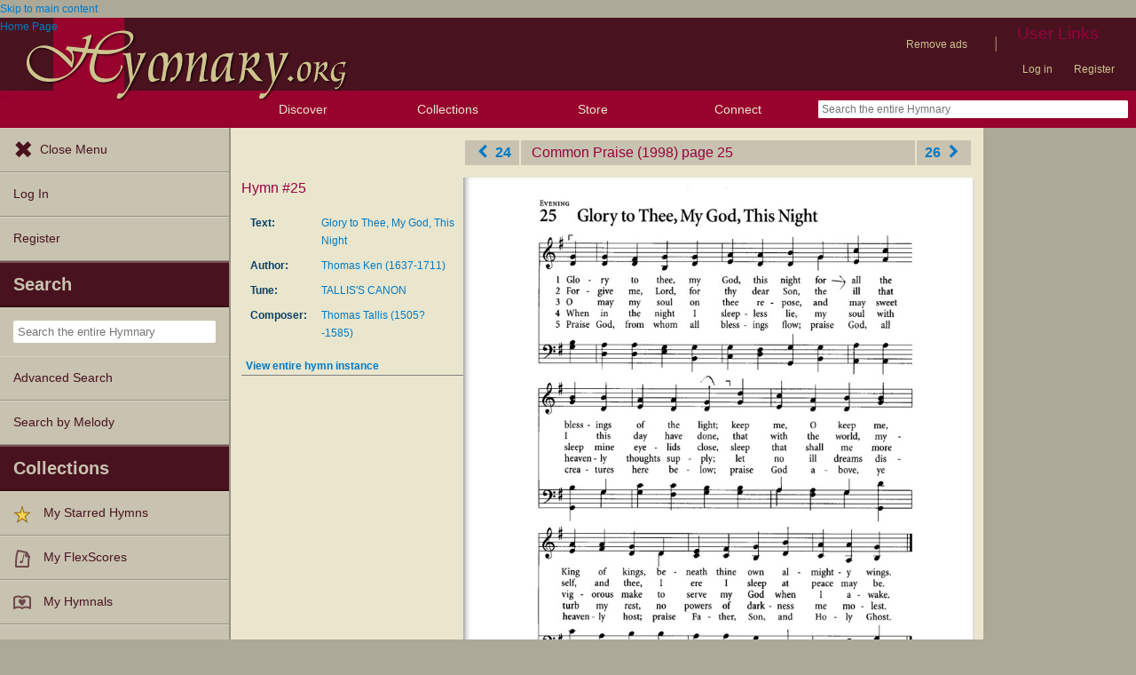

--- FILE ---
content_type: text/css
request_url: https://hymnary.org/files/icon/fontello/hymnary/css/fontello.css?t8x65p
body_size: 692
content:
@font-face {
  font-family: 'fontello';
  src: url('../font/fontello.eot?71334313');
  src: url('../font/fontello.eot?71334313#iefix') format('embedded-opentype'),
       url('../font/fontello.woff2?71334313') format('woff2'),
       url('../font/fontello.woff?71334313') format('woff'),
       url('../font/fontello.ttf?71334313') format('truetype'),
       url('../font/fontello.svg?71334313#fontello') format('svg');
  font-weight: normal;
  font-style: normal;
}
/* Chrome hack: SVG is rendered more smooth in Windozze. 100% magic, uncomment if you need it. */
/* Note, that will break hinting! In other OS-es font will be not as sharp as it could be */
/*
@media screen and (-webkit-min-device-pixel-ratio:0) {
  @font-face {
    font-family: 'fontello';
    src: url('../font/fontello.svg?71334313#fontello') format('svg');
  }
}
*/
 
 [class^="icon-"]:before, [class*=" icon-"]:before {
  font-family: "fontello";
  font-style: normal;
  font-weight: normal;
  speak: none;
 
  display: inline-block;
  text-decoration: inherit;
  width: 1em;
  margin-right: .2em;
  text-align: center;
  /* opacity: .8; */
 
  /* For safety - reset parent styles, that can break glyph codes*/
  font-variant: normal;
  text-transform: none;
 
  /* fix buttons height, for twitter bootstrap */
  line-height: 1em;
 
  /* Animation center compensation - margins should be symmetric */
  /* remove if not needed */
  margin-left: .2em;
 
  /* you can be more comfortable with increased icons size */
  /* font-size: 120%; */
 
  /* Font smoothing. That was taken from TWBS */
  -webkit-font-smoothing: antialiased;
  -moz-osx-font-smoothing: grayscale;
 
  /* Uncomment for 3D effect */
  /* text-shadow: 1px 1px 1px rgba(127, 127, 127, 0.3); */
}
 
.icon-left-open:before { content: '\e800'; } /* '' */
.icon-right-open:before { content: '\e801'; } /* '' */
.icon-basket:before { content: '\e802'; } /* '' */
.icon-music:before { content: '\e803'; } /* '' */
.icon-eye:before { content: '\e804'; } /* '' */
.icon-cancel-circle:before { content: '\e805'; } /* '' */
.icon-ok-circle:before { content: '\e806'; } /* '' */
.icon-chat:before { content: '\e807'; } /* '' */
.icon-globe:before { content: '\e809'; } /* '' */
.icon-lamp:before { content: '\e80a'; } /* '' */
.icon-music-1:before { content: '\e80b'; } /* '' */
.icon-users:before { content: '\e80c'; } /* '' */
.icon-facebook-rect:before { content: '\f308'; } /* '' */

--- FILE ---
content_type: image/svg+xml
request_url: https://hymnary.org/sites/hymnary.org/themes/newhymn/cicw-logo3.svg
body_size: 2005
content:
<?xml version="1.0" encoding="UTF-8"?>
<svg id="artwork" xmlns="http://www.w3.org/2000/svg" viewBox="0 0 330.36 123.2">
  <defs>
    <style>
      .cls-1 {
        fill: #231f20;
      }

      .cls-1, .cls-2, .cls-3, .cls-4 {
        stroke-width: 0px;
      }

      .cls-2 {
        fill: #d2d3d4;
      }

      .cls-3 {
        fill: #a8aaad;
      }

      .cls-4 {
        fill: #fff;
      }
    </style>
  </defs>
  <path class="cls-4" d="M100.54,49.52c-3.74,0-6.54-2.92-6.54-6.64s2.74-6.66,6.64-6.66c2.36,0,3.8.82,5.04,2l-1.46,1.68c-1.02-.96-2.14-1.6-3.6-1.6-2.46,0-4.24,2.02-4.24,4.56s1.78,4.6,4.24,4.6c1.58,0,2.58-.64,3.7-1.68l1.46,1.48c-1.34,1.4-2.82,2.28-5.22,2.28l-.02-.02Z"/>
  <path class="cls-4" d="M120.5,49.3h-2.4l-1.3-3.1h-6.08l-1.32,3.1h-2.32l5.66-12.96h2.1l5.66,12.96ZM113.76,39.04l-2.2,5.14h4.42l-2.22-5.14Z"/>
  <path class="cls-4" d="M122.76,36.44h2.26v10.8h6.76v2.06h-9.02v-12.86Z"/>
  <path class="cls-4" d="M143.3,36.44h2.44l-5.34,12.96h-1.98l-5.34-12.96h2.5l3.88,9.88,3.86-9.88h-.02Z"/>
  <path class="cls-4" d="M150.4,36.44v12.86h-2.26v-12.86h2.26Z"/>
  <path class="cls-4" d="M162.86,36.44h2.22v12.86h-1.9l-7.08-9.14v9.14h-2.22v-12.86h2.1l6.88,8.9v-8.9Z"/>
  <path class="cls-4" d="M176.4,36.44v12.86h-2.26v-12.86h2.26Z"/>
  <path class="cls-4" d="M188.86,36.44h2.22v12.86h-1.9l-7.08-9.14v9.14h-2.22v-12.86h2.1l6.88,8.9v-8.9Z"/>
  <path class="cls-4" d="M199.4,41.84c2.72.66,4.14,1.64,4.14,3.78,0,2.42-1.9,3.86-4.6,3.86-1.96,0-3.82-.68-5.36-2.06l1.36-1.62c1.24,1.06,2.46,1.68,4.06,1.68,1.4,0,2.28-.64,2.28-1.64,0-.94-.52-1.44-2.9-1.98-2.74-.66-4.28-1.46-4.28-3.86,0-2.24,1.84-3.74,4.4-3.74,1.88,0,3.36.58,4.66,1.62l-1.22,1.7c-1.16-.86-2.32-1.32-3.5-1.32-1.32,0-2.1.68-2.1,1.54,0,1,.58,1.44,3.06,2.04Z"/>
  <path class="cls-4" d="M211.7,49.3h-2.28v-10.76h-4.08v-2.1h10.44v2.1h-4.08v10.76Z"/>
  <path class="cls-4" d="M220.6,36.44v12.86h-2.26v-12.86h2.26Z"/>
  <path class="cls-4" d="M229.52,49.3h-2.28v-10.76h-4.08v-2.1h10.44v2.1h-4.08v10.76Z"/>
  <path class="cls-4" d="M246.84,43.74c0,3.84-2.16,5.76-5.52,5.76s-5.48-1.92-5.48-5.66v-7.4h2.26v7.32c0,2.38,1.24,3.68,3.24,3.68s3.24-1.22,3.24-3.58v-7.4h2.26v7.3-.02Z"/>
  <path class="cls-4" d="M255.44,49.3h-2.28v-10.76h-4.08v-2.1h10.44v2.1h-4.08v10.76Z"/>
  <path class="cls-4" d="M271.48,38.46h-7.28v3.34h6.44v2.02h-6.44v3.46h7.36v2.02h-9.62v-12.86h9.54v2.02Z"/>
  <path class="cls-4" d="M286.02,49.52c-3.94,0-6.7-3-6.7-6.64s2.8-6.66,6.74-6.66,6.7,3,6.7,6.64-2.8,6.66-6.74,6.66ZM286.02,38.3c-2.56,0-4.34,2.04-4.34,4.56s1.82,4.6,4.38,4.6,4.34-2.04,4.34-4.56-1.82-4.6-4.38-4.6Z"/>
  <path class="cls-4" d="M305.12,38.5h-7.32v3.5h6.48v2.06h-6.48v5.24h-2.26v-12.86h9.58v2.06Z"/>
  <path class="cls-4" d="M93.4,68.54v-.84c0-8.62,3.18-12.02,7.18-12.02,1.2,0,1.9.14,2.8.56v4.42c-.88-.52-1.58-.8-2.38-.8-1.9,0-3.26,1.68-3.26,7.82v.92c0,6.48,1.36,7.82,3.34,7.82.66,0,1.5-.24,2.38-.76v4.2c-.98.56-1.92.74-3.16.74-3.92,0-6.9-3.48-6.9-12.02v-.04Z"/>
  <path class="cls-4" d="M105.96,55.84h4.28v10.16h3.72v-10.16h4.28v24.54h-4.28v-10.3h-3.72v10.3h-4.28v-24.54Z"/>
  <path class="cls-4" d="M121.1,55.84h4.42c4.38,0,7.58,2.32,7.58,7.82v.32c0,3.18-1.26,5.22-2.88,6.46l3.3,9.96h-4.56l-2.76-8.56h-.8v8.56h-4.28v-24.54l-.02-.02ZM125.6,67.98c1.86,0,3.22-1.08,3.22-3.96v-.28c0-3.08-1.48-3.9-3.34-3.9h-.1v8.14h.22Z"/>
  <path class="cls-4" d="M135.48,55.84h4.28v24.54h-4.28v-24.54Z"/>
  <path class="cls-4" d="M142.18,79.56v-4.46c1.5.88,2.7,1.36,3.86,1.36,1.22,0,2.28-.6,2.28-2.1v-.08c0-1.12-.34-1.96-2.38-4.28-2.92-3.3-4.1-4.88-4.1-7.86v-.08c0-3.92,2.56-6.42,5.96-6.42,1.72,0,2.74.24,3.78.78v4.46c-1.34-.78-2.14-1.12-3.26-1.12-1.2,0-2.2.78-2.2,2.1v.08c0,1.16.34,1.58,2.38,3.92,3.36,3.9,4.1,5.4,4.1,8.2v.08c0,3.86-2.7,6.42-6.06,6.42-1.68,0-3.12-.42-4.34-1.02l-.02.02Z"/>
  <path class="cls-4" d="M156.72,59.92h-3.02v-4.06h10.3v4.06h-3.02v20.48h-4.28v-20.48h.02Z"/>
  <path class="cls-4" d="M166.22,55.84h4.28v24.54h-4.28v-24.54Z"/>
  <path class="cls-4" d="M176.88,55.78h4.56l4.66,24.62h-4.28l-.8-4.88h-3.9l-.78,4.88h-4.14l4.66-24.62h.02ZM180.4,71.66l-1.3-8.1-1.34,8.1h2.64Z"/>
  <path class="cls-4" d="M187.76,55.84h4l4.32,12.42v-12.42h4.18v24.54h-3.78l-4.52-13v13h-4.18v-24.54h-.02Z"/>
  <path class="cls-4" d="M207.88,55.84h4.38l1.78,15.04,2.14-15.04h3.96l2.1,15.04,1.82-15.04h4.28l-3.72,24.62h-4.48l-2.04-14.56-2.04,14.56h-4.48l-3.72-24.62h.02Z"/>
  <path class="cls-4" d="M229.72,68.74v-1.26c0-8.1,2.62-12,6.52-12s6.52,3.9,6.52,12v1.26c0,8.1-2.62,12-6.52,12s-6.52-3.9-6.52-12ZM238.42,68.74v-1.26c0-6.32-.88-8.06-2.18-8.06s-2.18,1.76-2.18,8.06v1.26c0,6.32.88,8.06,2.18,8.06s2.18-1.76,2.18-8.06Z"/>
  <path class="cls-4" d="M245.22,55.84h4.42c4.38,0,7.58,2.32,7.58,7.82v.32c0,3.18-1.26,5.22-2.88,6.46l3.3,9.96h-4.56l-2.76-8.56h-.8v8.56h-4.28v-24.54l-.02-.02ZM249.7,67.98c1.86,0,3.22-1.08,3.22-3.96v-.28c0-3.08-1.48-3.9-3.34-3.9h-.1v8.14h.22Z"/>
  <path class="cls-4" d="M259,79.56v-4.46c1.5.88,2.7,1.36,3.86,1.36,1.22,0,2.28-.6,2.28-2.1v-.08c0-1.12-.36-1.96-2.38-4.28-2.92-3.3-4.1-4.88-4.1-7.86v-.08c0-3.92,2.56-6.42,5.96-6.42,1.72,0,2.74.24,3.78.78v4.46c-1.34-.78-2.14-1.12-3.26-1.12-1.2,0-2.2.78-2.2,2.1v.08c0,1.16.34,1.58,2.38,3.92,3.36,3.9,4.1,5.4,4.1,8.2v.08c0,3.86-2.7,6.42-6.06,6.42-1.68,0-3.12-.42-4.34-1.02l-.02.02Z"/>
  <path class="cls-4" d="M271.26,55.84h4.28v10.16h3.72v-10.16h4.28v24.54h-4.28v-10.3h-3.72v10.3h-4.28v-24.54Z"/>
  <path class="cls-4" d="M286.48,55.84h4.28v24.54h-4.28v-24.54Z"/>
  <path class="cls-4" d="M293.7,55.84h3.82c4.66,0,7.92,2.52,7.92,8.28v.06c0,5.54-3.08,8.18-7.44,8.48h-.04v7.72h-4.28v-24.54h.02ZM298.02,68.72c1.78-.1,3.16-1.4,3.16-4.38v-.08c0-3.12-1.2-4.46-3.06-4.46h-.14v8.9h.04v.02Z"/>
  <path class="cls-2" d="M52.6,68.42l-4.18-2.74v-5.46l-7.32-4.78c-.62-.4-1.08-.52-1.36-.32-.28.2-.42.72-.42,1.54v11.62c0,.84.14,1.54.44,2.12.3.58.74,1.08,1.36,1.48l11.5,7.44v-10.9h-.02Z"/>
  <path class="cls-2" d="M52.6,84.9l-12.9-8.42c-1.58-1.04-2.84-2.34-3.76-3.9-.92-1.56-1.38-3.18-1.38-4.84v-16.66c0-1.66.46-2.66,1.38-3.04.92-.36,2.18-.04,3.76,1l12.9,8.42v-14.74l-27.68-17.8v55.48l27.68,17.88v-13.38Z"/>
  <path class="cls-1" d="M52.6,79.32l-11.5-7.44c-.62-.4-1.06-.9-1.36-1.48-.3-.58-.44-1.28-.44-2.12v-11.62c0-.84.14-1.34.42-1.54.28-.2.74-.1,1.36.32l7.32,4.78v5.46l4.18,2.74v-10.94l-12.9-8.44c-1.58-1.04-2.84-1.38-3.76-1-.92.36-1.38,1.38-1.38,3.04v16.66c0,1.66.46,3.26,1.38,4.84.92,1.56,2.18,2.86,3.76,3.9l12.9,8.42v-5.58h.02Z"/>
  <path class="cls-4" d="M52.6,79.32l11.5-7.44c.62-.4,1.06-.9,1.36-1.48.3-.58.44-1.28.44-2.12v-11.62c0-.84-.14-1.34-.42-1.54-.28-.2-.74-.1-1.36.32l-7.3,4.78v5.46l-4.18,2.74v10.9h-.04Z"/>
  <path class="cls-4" d="M52.6,42.72v14.74l12.9-8.42c1.58-1.04,2.84-1.38,3.76-1,.92.36,1.38,1.38,1.38,3.04v16.66c0,1.66-.46,3.26-1.38,4.84-.92,1.58-2.18,2.88-3.76,3.92l-12.9,8.42v13.36l27.68-17.88V24.92l-27.68,17.8Z"/>
  <path class="cls-3" d="M52.6,68.42l4.18-2.74v-5.46l7.3-4.78c.62-.4,1.08-.52,1.36-.32.28.2.42.72.42,1.54v11.62c0,.84-.14,1.54-.44,2.12-.3.58-.74,1.08-1.36,1.48l-11.5,7.44v5.6l12.9-8.42c1.58-1.04,2.84-2.34,3.76-3.9.92-1.58,1.38-3.18,1.38-4.84v-16.66c0-1.66-.46-2.66-1.38-3.04-.92-.36-2.18-.04-3.76,1l-12.9,8.42v10.96l.04-.02Z"/>
</svg>

--- FILE ---
content_type: text/plain;charset=UTF-8
request_url: https://c.pub.network/v2/c
body_size: -257
content:
4eebe28c-048e-4171-875b-26c8baa9e4db